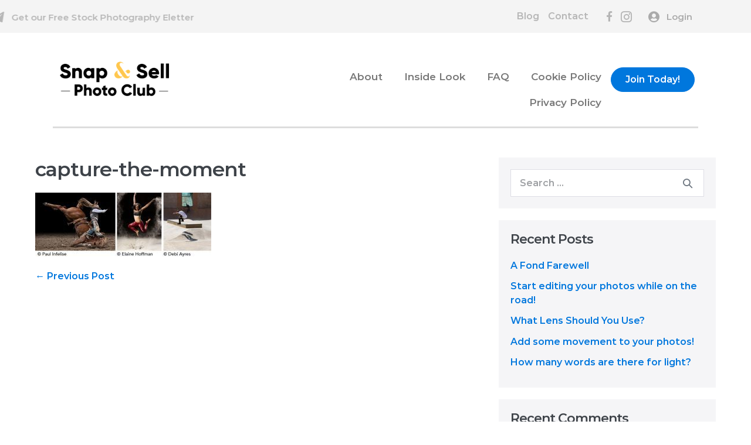

--- FILE ---
content_type: text/html; charset=UTF-8
request_url: https://gepphotoclub.com/articles/2018/how-to-get-the-shot-and-increase-your-stock-photography-portfolios/capture-the-moment/
body_size: 11521
content:
<!doctype html>

<html lang="en-US">

<head>

	<meta charset="UTF-8">
	<meta http-equiv="X-UA-Compatible" content="IE=edge" />
	<meta name="viewport" content="width=device-width, initial-scale=1.0, maximum-scale=1, user-scalable=0"/>
	<link rel="profile" href="http://gmpg.org/xfn/11">
	<link rel="pingback" href="https://gepphotoclub.com/xmlrpc.php">
    <meta name='robots' content='index, follow, max-image-preview:large, max-snippet:-1, max-video-preview:-1' />

	<!-- This site is optimized with the Yoast SEO plugin v20.9 - https://yoast.com/wordpress/plugins/seo/ -->
	<title>capture-the-moment - Snap &amp; Sell Photo Club</title>
	<link rel="canonical" href="https://gepphotoclub.com/articles/2018/how-to-get-the-shot-and-increase-your-stock-photography-portfolios/capture-the-moment/" />
	<meta property="og:locale" content="en_US" />
	<meta property="og:type" content="article" />
	<meta property="og:title" content="capture-the-moment - Snap &amp; Sell Photo Club" />
	<meta property="og:url" content="https://gepphotoclub.com/articles/2018/how-to-get-the-shot-and-increase-your-stock-photography-portfolios/capture-the-moment/" />
	<meta property="og:site_name" content="Snap &amp; Sell Photo Club" />
	<meta property="og:image" content="https://gepphotoclub.com/articles/2018/how-to-get-the-shot-and-increase-your-stock-photography-portfolios/capture-the-moment" />
	<meta property="og:image:width" content="549" />
	<meta property="og:image:height" content="200" />
	<meta property="og:image:type" content="image/jpeg" />
	<meta name="twitter:card" content="summary_large_image" />
	<script type="application/ld+json" class="yoast-schema-graph">{"@context":"https://schema.org","@graph":[{"@type":"WebPage","@id":"https://gepphotoclub.com/articles/2018/how-to-get-the-shot-and-increase-your-stock-photography-portfolios/capture-the-moment/","url":"https://gepphotoclub.com/articles/2018/how-to-get-the-shot-and-increase-your-stock-photography-portfolios/capture-the-moment/","name":"capture-the-moment - Snap &amp; Sell Photo Club","isPartOf":{"@id":"https://gepphotoclub.com/#website"},"primaryImageOfPage":{"@id":"https://gepphotoclub.com/articles/2018/how-to-get-the-shot-and-increase-your-stock-photography-portfolios/capture-the-moment/#primaryimage"},"image":{"@id":"https://gepphotoclub.com/articles/2018/how-to-get-the-shot-and-increase-your-stock-photography-portfolios/capture-the-moment/#primaryimage"},"thumbnailUrl":"https://gepphotoclub.com/wp-content/uploads/2018/07/capture-the-moment.jpg","datePublished":"2018-07-06T13:19:01+00:00","dateModified":"2018-07-06T13:19:01+00:00","breadcrumb":{"@id":"https://gepphotoclub.com/articles/2018/how-to-get-the-shot-and-increase-your-stock-photography-portfolios/capture-the-moment/#breadcrumb"},"inLanguage":"en-US","potentialAction":[{"@type":"ReadAction","target":["https://gepphotoclub.com/articles/2018/how-to-get-the-shot-and-increase-your-stock-photography-portfolios/capture-the-moment/"]}]},{"@type":"ImageObject","inLanguage":"en-US","@id":"https://gepphotoclub.com/articles/2018/how-to-get-the-shot-and-increase-your-stock-photography-portfolios/capture-the-moment/#primaryimage","url":"https://gepphotoclub.com/wp-content/uploads/2018/07/capture-the-moment.jpg","contentUrl":"https://gepphotoclub.com/wp-content/uploads/2018/07/capture-the-moment.jpg","width":549,"height":200},{"@type":"BreadcrumbList","@id":"https://gepphotoclub.com/articles/2018/how-to-get-the-shot-and-increase-your-stock-photography-portfolios/capture-the-moment/#breadcrumb","itemListElement":[{"@type":"ListItem","position":1,"name":"Home","item":"https://gepphotoclub.com/"},{"@type":"ListItem","position":2,"name":"How To Get The Shot- And Increase Your Stock Photography Portfolios","item":"https://gepphotoclub.com/articles/2018/how-to-get-the-shot-and-increase-your-stock-photography-portfolios/"},{"@type":"ListItem","position":3,"name":"capture-the-moment"}]},{"@type":"WebSite","@id":"https://gepphotoclub.com/#website","url":"https://gepphotoclub.com/","name":"Snap &amp; Sell Photo Club","description":"","potentialAction":[{"@type":"SearchAction","target":{"@type":"EntryPoint","urlTemplate":"https://gepphotoclub.com/?s={search_term_string}"},"query-input":"required name=search_term_string"}],"inLanguage":"en-US"}]}</script>
	<!-- / Yoast SEO plugin. -->


<link rel='dns-prefetch' href='//fonts.googleapis.com' />
<link rel='dns-prefetch' href='//maxcdn.bootstrapcdn.com' />
<link rel='dns-prefetch' href='//use.fontawesome.com' />
<link href='https://fonts.gstatic.com' crossorigin rel='preconnect' />
<link rel="alternate" type="application/rss+xml" title="Snap &amp; Sell Photo Club &raquo; Feed" href="https://gepphotoclub.com/feed/" />
<link rel="alternate" type="application/rss+xml" title="Snap &amp; Sell Photo Club &raquo; Comments Feed" href="https://gepphotoclub.com/comments/feed/" />
<link rel="preload" href="https://gepphotoclub.com/wp-content/plugins/bb-plugin/fonts/fontawesome/5.15.4/webfonts/fa-solid-900.woff2" as="font" type="font/woff2" crossorigin="anonymous">
<script>
window._wpemojiSettings = {"baseUrl":"https:\/\/s.w.org\/images\/core\/emoji\/14.0.0\/72x72\/","ext":".png","svgUrl":"https:\/\/s.w.org\/images\/core\/emoji\/14.0.0\/svg\/","svgExt":".svg","source":{"concatemoji":"https:\/\/gepphotoclub.com\/wp-includes\/js\/wp-emoji-release.min.js?ver=6.1.9"}};
/*! This file is auto-generated */
!function(e,a,t){var n,r,o,i=a.createElement("canvas"),p=i.getContext&&i.getContext("2d");function s(e,t){var a=String.fromCharCode,e=(p.clearRect(0,0,i.width,i.height),p.fillText(a.apply(this,e),0,0),i.toDataURL());return p.clearRect(0,0,i.width,i.height),p.fillText(a.apply(this,t),0,0),e===i.toDataURL()}function c(e){var t=a.createElement("script");t.src=e,t.defer=t.type="text/javascript",a.getElementsByTagName("head")[0].appendChild(t)}for(o=Array("flag","emoji"),t.supports={everything:!0,everythingExceptFlag:!0},r=0;r<o.length;r++)t.supports[o[r]]=function(e){if(p&&p.fillText)switch(p.textBaseline="top",p.font="600 32px Arial",e){case"flag":return s([127987,65039,8205,9895,65039],[127987,65039,8203,9895,65039])?!1:!s([55356,56826,55356,56819],[55356,56826,8203,55356,56819])&&!s([55356,57332,56128,56423,56128,56418,56128,56421,56128,56430,56128,56423,56128,56447],[55356,57332,8203,56128,56423,8203,56128,56418,8203,56128,56421,8203,56128,56430,8203,56128,56423,8203,56128,56447]);case"emoji":return!s([129777,127995,8205,129778,127999],[129777,127995,8203,129778,127999])}return!1}(o[r]),t.supports.everything=t.supports.everything&&t.supports[o[r]],"flag"!==o[r]&&(t.supports.everythingExceptFlag=t.supports.everythingExceptFlag&&t.supports[o[r]]);t.supports.everythingExceptFlag=t.supports.everythingExceptFlag&&!t.supports.flag,t.DOMReady=!1,t.readyCallback=function(){t.DOMReady=!0},t.supports.everything||(n=function(){t.readyCallback()},a.addEventListener?(a.addEventListener("DOMContentLoaded",n,!1),e.addEventListener("load",n,!1)):(e.attachEvent("onload",n),a.attachEvent("onreadystatechange",function(){"complete"===a.readyState&&t.readyCallback()})),(e=t.source||{}).concatemoji?c(e.concatemoji):e.wpemoji&&e.twemoji&&(c(e.twemoji),c(e.wpemoji)))}(window,document,window._wpemojiSettings);
</script>
<style>
img.wp-smiley,
img.emoji {
	display: inline !important;
	border: none !important;
	box-shadow: none !important;
	height: 1em !important;
	width: 1em !important;
	margin: 0 0.07em !important;
	vertical-align: -0.1em !important;
	background: none !important;
	padding: 0 !important;
}
</style>
	<link rel='stylesheet' id='google-fonts-css' href='https://fonts.googleapis.com/css2?family=Montserrat:ital,wght@0,300;0,400;0,600;1,400&#038;family=Neuton:ital,wght@0,300;0,400;0,700;1,400&#038;display=swap' type='text/css' media='all' />
<link rel='stylesheet' id='wp-block-library-css' href='https://gepphotoclub.com/wp-includes/css/dist/block-library/style.min.css?ver=6.1.9' type='text/css' media='all' />
<style id='global-styles-inline-css' type='text/css'>
body{--wp--preset--color--black: #000000;--wp--preset--color--cyan-bluish-gray: #abb8c3;--wp--preset--color--white: #ffffff;--wp--preset--color--pale-pink: #f78da7;--wp--preset--color--vivid-red: #cf2e2e;--wp--preset--color--luminous-vivid-orange: #ff6900;--wp--preset--color--luminous-vivid-amber: #fcb900;--wp--preset--color--light-green-cyan: #7bdcb5;--wp--preset--color--vivid-green-cyan: #00d084;--wp--preset--color--pale-cyan-blue: #8ed1fc;--wp--preset--color--vivid-cyan-blue: #0693e3;--wp--preset--color--vivid-purple: #9b51e0;--wp--preset--gradient--vivid-cyan-blue-to-vivid-purple: linear-gradient(135deg,rgba(6,147,227,1) 0%,rgb(155,81,224) 100%);--wp--preset--gradient--light-green-cyan-to-vivid-green-cyan: linear-gradient(135deg,rgb(122,220,180) 0%,rgb(0,208,130) 100%);--wp--preset--gradient--luminous-vivid-amber-to-luminous-vivid-orange: linear-gradient(135deg,rgba(252,185,0,1) 0%,rgba(255,105,0,1) 100%);--wp--preset--gradient--luminous-vivid-orange-to-vivid-red: linear-gradient(135deg,rgba(255,105,0,1) 0%,rgb(207,46,46) 100%);--wp--preset--gradient--very-light-gray-to-cyan-bluish-gray: linear-gradient(135deg,rgb(238,238,238) 0%,rgb(169,184,195) 100%);--wp--preset--gradient--cool-to-warm-spectrum: linear-gradient(135deg,rgb(74,234,220) 0%,rgb(151,120,209) 20%,rgb(207,42,186) 40%,rgb(238,44,130) 60%,rgb(251,105,98) 80%,rgb(254,248,76) 100%);--wp--preset--gradient--blush-light-purple: linear-gradient(135deg,rgb(255,206,236) 0%,rgb(152,150,240) 100%);--wp--preset--gradient--blush-bordeaux: linear-gradient(135deg,rgb(254,205,165) 0%,rgb(254,45,45) 50%,rgb(107,0,62) 100%);--wp--preset--gradient--luminous-dusk: linear-gradient(135deg,rgb(255,203,112) 0%,rgb(199,81,192) 50%,rgb(65,88,208) 100%);--wp--preset--gradient--pale-ocean: linear-gradient(135deg,rgb(255,245,203) 0%,rgb(182,227,212) 50%,rgb(51,167,181) 100%);--wp--preset--gradient--electric-grass: linear-gradient(135deg,rgb(202,248,128) 0%,rgb(113,206,126) 100%);--wp--preset--gradient--midnight: linear-gradient(135deg,rgb(2,3,129) 0%,rgb(40,116,252) 100%);--wp--preset--duotone--dark-grayscale: url('#wp-duotone-dark-grayscale');--wp--preset--duotone--grayscale: url('#wp-duotone-grayscale');--wp--preset--duotone--purple-yellow: url('#wp-duotone-purple-yellow');--wp--preset--duotone--blue-red: url('#wp-duotone-blue-red');--wp--preset--duotone--midnight: url('#wp-duotone-midnight');--wp--preset--duotone--magenta-yellow: url('#wp-duotone-magenta-yellow');--wp--preset--duotone--purple-green: url('#wp-duotone-purple-green');--wp--preset--duotone--blue-orange: url('#wp-duotone-blue-orange');--wp--preset--font-size--small: 14px;--wp--preset--font-size--medium: 20px;--wp--preset--font-size--large: 20px;--wp--preset--font-size--x-large: 42px;--wp--preset--font-size--tiny: 12px;--wp--preset--font-size--regular: 16px;--wp--preset--font-size--larger: 32px;--wp--preset--font-size--extra: 44px;--wp--preset--spacing--20: 0.44rem;--wp--preset--spacing--30: 0.67rem;--wp--preset--spacing--40: 1rem;--wp--preset--spacing--50: 1.5rem;--wp--preset--spacing--60: 2.25rem;--wp--preset--spacing--70: 3.38rem;--wp--preset--spacing--80: 5.06rem;}body { margin: 0;--wp--style--global--content-size: 1000px;--wp--style--global--wide-size: 1400px; }.wp-site-blocks > .alignleft { float: left; margin-right: 2em; }.wp-site-blocks > .alignright { float: right; margin-left: 2em; }.wp-site-blocks > .aligncenter { justify-content: center; margin-left: auto; margin-right: auto; }.wp-site-blocks > * { margin-block-start: 0; margin-block-end: 0; }.wp-site-blocks > * + * { margin-block-start: 24px; }body { --wp--style--block-gap: 24px; }body .is-layout-flow > *{margin-block-start: 0;margin-block-end: 0;}body .is-layout-flow > * + *{margin-block-start: 24px;margin-block-end: 0;}body .is-layout-constrained > *{margin-block-start: 0;margin-block-end: 0;}body .is-layout-constrained > * + *{margin-block-start: 24px;margin-block-end: 0;}body .is-layout-flex{gap: 24px;}body .is-layout-flow > .alignleft{float: left;margin-inline-start: 0;margin-inline-end: 2em;}body .is-layout-flow > .alignright{float: right;margin-inline-start: 2em;margin-inline-end: 0;}body .is-layout-flow > .aligncenter{margin-left: auto !important;margin-right: auto !important;}body .is-layout-constrained > .alignleft{float: left;margin-inline-start: 0;margin-inline-end: 2em;}body .is-layout-constrained > .alignright{float: right;margin-inline-start: 2em;margin-inline-end: 0;}body .is-layout-constrained > .aligncenter{margin-left: auto !important;margin-right: auto !important;}body .is-layout-constrained > :where(:not(.alignleft):not(.alignright):not(.alignfull)){max-width: var(--wp--style--global--content-size);margin-left: auto !important;margin-right: auto !important;}body .is-layout-constrained > .alignwide{max-width: var(--wp--style--global--wide-size);}body .is-layout-flex{display: flex;}body .is-layout-flex{flex-wrap: wrap;align-items: center;}body .is-layout-flex > *{margin: 0;}body{padding-top: 0px;padding-right: 0px;padding-bottom: 0px;padding-left: 0px;}a:where(:not(.wp-element-button)){text-decoration: underline;}.wp-element-button, .wp-block-button__link{background-color: #32373c;border-width: 0;color: #fff;font-family: inherit;font-size: inherit;line-height: inherit;padding: calc(0.667em + 2px) calc(1.333em + 2px);text-decoration: none;}.has-black-color{color: var(--wp--preset--color--black) !important;}.has-cyan-bluish-gray-color{color: var(--wp--preset--color--cyan-bluish-gray) !important;}.has-white-color{color: var(--wp--preset--color--white) !important;}.has-pale-pink-color{color: var(--wp--preset--color--pale-pink) !important;}.has-vivid-red-color{color: var(--wp--preset--color--vivid-red) !important;}.has-luminous-vivid-orange-color{color: var(--wp--preset--color--luminous-vivid-orange) !important;}.has-luminous-vivid-amber-color{color: var(--wp--preset--color--luminous-vivid-amber) !important;}.has-light-green-cyan-color{color: var(--wp--preset--color--light-green-cyan) !important;}.has-vivid-green-cyan-color{color: var(--wp--preset--color--vivid-green-cyan) !important;}.has-pale-cyan-blue-color{color: var(--wp--preset--color--pale-cyan-blue) !important;}.has-vivid-cyan-blue-color{color: var(--wp--preset--color--vivid-cyan-blue) !important;}.has-vivid-purple-color{color: var(--wp--preset--color--vivid-purple) !important;}.has-black-background-color{background-color: var(--wp--preset--color--black) !important;}.has-cyan-bluish-gray-background-color{background-color: var(--wp--preset--color--cyan-bluish-gray) !important;}.has-white-background-color{background-color: var(--wp--preset--color--white) !important;}.has-pale-pink-background-color{background-color: var(--wp--preset--color--pale-pink) !important;}.has-vivid-red-background-color{background-color: var(--wp--preset--color--vivid-red) !important;}.has-luminous-vivid-orange-background-color{background-color: var(--wp--preset--color--luminous-vivid-orange) !important;}.has-luminous-vivid-amber-background-color{background-color: var(--wp--preset--color--luminous-vivid-amber) !important;}.has-light-green-cyan-background-color{background-color: var(--wp--preset--color--light-green-cyan) !important;}.has-vivid-green-cyan-background-color{background-color: var(--wp--preset--color--vivid-green-cyan) !important;}.has-pale-cyan-blue-background-color{background-color: var(--wp--preset--color--pale-cyan-blue) !important;}.has-vivid-cyan-blue-background-color{background-color: var(--wp--preset--color--vivid-cyan-blue) !important;}.has-vivid-purple-background-color{background-color: var(--wp--preset--color--vivid-purple) !important;}.has-black-border-color{border-color: var(--wp--preset--color--black) !important;}.has-cyan-bluish-gray-border-color{border-color: var(--wp--preset--color--cyan-bluish-gray) !important;}.has-white-border-color{border-color: var(--wp--preset--color--white) !important;}.has-pale-pink-border-color{border-color: var(--wp--preset--color--pale-pink) !important;}.has-vivid-red-border-color{border-color: var(--wp--preset--color--vivid-red) !important;}.has-luminous-vivid-orange-border-color{border-color: var(--wp--preset--color--luminous-vivid-orange) !important;}.has-luminous-vivid-amber-border-color{border-color: var(--wp--preset--color--luminous-vivid-amber) !important;}.has-light-green-cyan-border-color{border-color: var(--wp--preset--color--light-green-cyan) !important;}.has-vivid-green-cyan-border-color{border-color: var(--wp--preset--color--vivid-green-cyan) !important;}.has-pale-cyan-blue-border-color{border-color: var(--wp--preset--color--pale-cyan-blue) !important;}.has-vivid-cyan-blue-border-color{border-color: var(--wp--preset--color--vivid-cyan-blue) !important;}.has-vivid-purple-border-color{border-color: var(--wp--preset--color--vivid-purple) !important;}.has-vivid-cyan-blue-to-vivid-purple-gradient-background{background: var(--wp--preset--gradient--vivid-cyan-blue-to-vivid-purple) !important;}.has-light-green-cyan-to-vivid-green-cyan-gradient-background{background: var(--wp--preset--gradient--light-green-cyan-to-vivid-green-cyan) !important;}.has-luminous-vivid-amber-to-luminous-vivid-orange-gradient-background{background: var(--wp--preset--gradient--luminous-vivid-amber-to-luminous-vivid-orange) !important;}.has-luminous-vivid-orange-to-vivid-red-gradient-background{background: var(--wp--preset--gradient--luminous-vivid-orange-to-vivid-red) !important;}.has-very-light-gray-to-cyan-bluish-gray-gradient-background{background: var(--wp--preset--gradient--very-light-gray-to-cyan-bluish-gray) !important;}.has-cool-to-warm-spectrum-gradient-background{background: var(--wp--preset--gradient--cool-to-warm-spectrum) !important;}.has-blush-light-purple-gradient-background{background: var(--wp--preset--gradient--blush-light-purple) !important;}.has-blush-bordeaux-gradient-background{background: var(--wp--preset--gradient--blush-bordeaux) !important;}.has-luminous-dusk-gradient-background{background: var(--wp--preset--gradient--luminous-dusk) !important;}.has-pale-ocean-gradient-background{background: var(--wp--preset--gradient--pale-ocean) !important;}.has-electric-grass-gradient-background{background: var(--wp--preset--gradient--electric-grass) !important;}.has-midnight-gradient-background{background: var(--wp--preset--gradient--midnight) !important;}.has-small-font-size{font-size: var(--wp--preset--font-size--small) !important;}.has-medium-font-size{font-size: var(--wp--preset--font-size--medium) !important;}.has-large-font-size{font-size: var(--wp--preset--font-size--large) !important;}.has-x-large-font-size{font-size: var(--wp--preset--font-size--x-large) !important;}.has-tiny-font-size{font-size: var(--wp--preset--font-size--tiny) !important;}.has-regular-font-size{font-size: var(--wp--preset--font-size--regular) !important;}.has-larger-font-size{font-size: var(--wp--preset--font-size--larger) !important;}.has-extra-font-size{font-size: var(--wp--preset--font-size--extra) !important;}
.wp-block-navigation a:where(:not(.wp-element-button)){color: inherit;}
.wp-block-pullquote{font-size: 1.5em;line-height: 1.6;}
</style>
<link rel='stylesheet' id='contact-form-7-css' href='https://gepphotoclub.com/wp-content/plugins/contact-form-7/includes/css/styles.css?ver=5.7.7' type='text/css' media='all' />
<link rel='stylesheet' id='font-awesome-four-css' href='https://maxcdn.bootstrapcdn.com/font-awesome/4.7.0/css/font-awesome.min.css?ver=4.7.0' type='text/css' media='all' />
<link rel='stylesheet' id='mw_auth_frontend-css' href='https://gepphotoclub.com/wp-content/plugins/middleware-authentication-master@ecd1f4b13a9/css/frontend.css?ver=6.1.9' type='text/css' media='all' />
<link rel='stylesheet' id='orgseries-default-css-css' href='https://gepphotoclub.com/wp-content/plugins/organize-series/orgSeries.css?ver=6.1.9' type='text/css' media='all' />
<link rel='stylesheet' id='font-awesome-5-css' href='https://gepphotoclub.com/wp-content/plugins/bb-plugin/fonts/fontawesome/5.15.4/css/all.min.css?ver=2.5.2.3' type='text/css' media='all' />
<link rel='stylesheet' id='ultimate-icons-css' href='https://gepphotoclub.com/wp-content/uploads/bb-plugin/icons/ultimate-icons/style.css?ver=2.5.2.3' type='text/css' media='all' />
<link rel='stylesheet' id='font-awesome-css' href='https://gepphotoclub.com/wp-content/plugins/bb-plugin/fonts/fontawesome/5.15.4/css/v4-shims.min.css?ver=2.5.2.3' type='text/css' media='all' />
<link rel='stylesheet' id='dashicons-css' href='https://gepphotoclub.com/wp-includes/css/dashicons.min.css?ver=6.1.9' type='text/css' media='all' />
<link rel='stylesheet' id='fl-builder-layout-bundle-1fdb0827dd125a18f1efc145d6173f9d-css' href='https://gepphotoclub.com/wp-content/uploads/bb-plugin/cache/1fdb0827dd125a18f1efc145d6173f9d-layout-bundle.css?ver=2.5.2.3-1.3.3.1' type='text/css' media='all' />
<link rel='stylesheet' id='photo-contest-widgets-css' href='https://gepphotoclub.com/wp-content/plugins/photo-contest/css/widgets.css?ver=3.3' type='text/css' media='all' />
<link rel='stylesheet' id='font-awesome-free-css' href='//use.fontawesome.com/releases/v5.0.12/css/all.css?ver=6.1.9' type='text/css' media='all' />
<link rel='stylesheet' id='wpbf-icon-font-css' href='https://gepphotoclub.com/wp-content/themes/page-builder-framework/css/min/iconfont-min.css?ver=2.10.2' type='text/css' media='all' />
<link rel='stylesheet' id='wpbf-style-css' href='https://gepphotoclub.com/wp-content/themes/page-builder-framework/style.css?ver=2.10.2' type='text/css' media='all' />
<link rel='stylesheet' id='wpbf-responsive-css' href='https://gepphotoclub.com/wp-content/themes/page-builder-framework/css/min/responsive-min.css?ver=2.10.2' type='text/css' media='all' />
<link rel='stylesheet' id='wpbf-premium-css' href='https://gepphotoclub.com/wp-content/plugins/wpbf-premium/css/wpbf-premium.css?ver=2.9.1' type='text/css' media='all' />
<style id='wpbf-premium-inline-css' type='text/css'>
input,optgroup,textarea,button,body,.wp-block-latest-comments__comment{line-height:1.8;}h1,h2,h3,h4,h5,h6{letter-spacing:-1px;}h1{font-size:34px;}h3{font-size:25px;}h4{text-transform:none;}h4{font-size:22px;}h5{font-size:15px;}h6{line-height:1.1;text-transform:none;}h6{font-size:14px;}body,button,input,optgroup,select,textarea,h1,h2,h3,h4,h5,h6{font-family:Montserrat;font-weight:400;font-style:normal;}h1,h2,h3,h4,h5,h6{font-family:Montserrat;font-weight:600;font-style:normal;}h4{font-family:Montserrat;font-weight:500;font-style:normal;}h6{font-family:Montserrat;font-weight:600;font-style:normal;}a{color:#0077dd;}.bypostauthor{border-color:#0077dd;}.wpbf-button-primary{background:#0077dd;}a:hover{color:#934add;}.wpbf-button-primary:hover{background:#934add;}.wpbf-menu > .current-menu-item > a{color:#934add!important;}.wpbf-button,input[type="submit"]{background:#0077dd;color:#ffffff;}.wpbf-button:hover,input[type="submit"]:hover{background:#3b0bda;color:#ffffff;}.wpbf-button-primary{background:#dd3333;color:#ffffff;}.wpbf-button-primary:hover{background:#dd9933;color:#ffffff;}.wp-block-button__link:not(.has-text-color){color:#ffffff;}.wp-block-button__link:not(.has-text-color):hover{color:#ffffff;}.wp-block-button__link:not(.has-background){background:#dd3333;}.is-style-outline .wp-block-button__link:not(.has-text-color){border-color:#dd3333;color:#dd3333;}.wp-block-button:not(.is-style-outline) .wp-block-button__link:not(.has-background):not(.has-text-color):hover{background:#dd9933;color:#ffffff;}.is-style-outline .wp-block-button__link:not(.has-text-color):not(.has-background):hover{border-color:#dd9933;color:#dd9933;}.wpbf-archive-content .wpbf-post{text-align:left;}
</style>
<link rel='stylesheet' id='wpbf-style-child-css' href='https://gepphotoclub.com/wp-content/themes/bsc/style.css?ver=1.2' type='text/css' media='all' />
<link rel='stylesheet' id='pp-animate-css' href='https://gepphotoclub.com/wp-content/plugins/bbpowerpack/assets/css/animate.min.css?ver=3.5.1' type='text/css' media='all' />
<link rel='stylesheet' id='fl-builder-google-fonts-26a1742211e085980ccc378fda69fa19-css' href='//fonts.googleapis.com/css?family=Montserrat%3A500&#038;ver=6.1.9' type='text/css' media='all' />
<script id='localized_frontend_data-js-extra'>
var localized_frontend_data = {"mw_ajax_url":"https:\/\/gepphotoclub.com\/wp-admin\/admin-ajax.php","txt_log_name_validation":"Please enter your username or email address","txt_log_pwd_validation":"Please enter your password","txt_reset_email_required":"Please enter your email address","txt_reset_email_valid":"Please enter a valid email address","txt_forgot_name_required":"Please enter your email address","txt_forgot_name_valid":"Please enter a valid email address","txt_pwd_change_name_validation":"Please enter your username","txt_pwd_change_newpass_validation":"Please enter your new password","txt_pwd_change_newpass_confirm":"Please confirm your new password","txt_pwd_change_newpass_confirm_equal":"The passwords do not match"};
</script>
<script src='https://gepphotoclub.com/wp-content/plugins/middleware-authentication-master@ecd1f4b13a9/js/frontend-localized.js?ver=6.1.9' id='localized_frontend_data-js'></script>
<script src='https://gepphotoclub.com/wp-includes/js/jquery/jquery.min.js?ver=3.6.1' id='jquery-core-js'></script>
<script src='https://gepphotoclub.com/wp-includes/js/jquery/jquery-migrate.min.js?ver=3.3.2' id='jquery-migrate-js'></script>
<script src='https://gepphotoclub.com/wp-content/plugins/middleware-authentication-master@ecd1f4b13a9/js/jquery.validate.min.js?ver=6.1.9' id='mw_auth_validate-js'></script>
<script src='https://gepphotoclub.com/wp-content/plugins/middleware-authentication-master@ecd1f4b13a9/js/frontend.js?ver=6.1.9' id='mw_auth_frontend-js'></script>
<script src='https://gepphotoclub.com/wp-includes/js/imagesloaded.min.js?ver=6.1.9' id='imagesloaded-js'></script>
<link rel="https://api.w.org/" href="https://gepphotoclub.com/wp-json/" /><link rel="alternate" type="application/json" href="https://gepphotoclub.com/wp-json/wp/v2/media/29880" /><link rel="EditURI" type="application/rsd+xml" title="RSD" href="https://gepphotoclub.com/xmlrpc.php?rsd" />
<link rel="wlwmanifest" type="application/wlwmanifest+xml" href="https://gepphotoclub.com/wp-includes/wlwmanifest.xml" />
<link rel='shortlink' href='https://gepphotoclub.com/?p=29880' />
<link rel="alternate" type="application/json+oembed" href="https://gepphotoclub.com/wp-json/oembed/1.0/embed?url=https%3A%2F%2Fgepphotoclub.com%2Farticles%2F2018%2Fhow-to-get-the-shot-and-increase-your-stock-photography-portfolios%2Fcapture-the-moment%2F" />
<link rel="alternate" type="text/xml+oembed" href="https://gepphotoclub.com/wp-json/oembed/1.0/embed?url=https%3A%2F%2Fgepphotoclub.com%2Farticles%2F2018%2Fhow-to-get-the-shot-and-increase-your-stock-photography-portfolios%2Fcapture-the-moment%2F&#038;format=xml" />
		<script>
			var bb_powerpack = {
				ajaxurl: 'https://gepphotoclub.com/wp-admin/admin-ajax.php'
			};
		</script>
			<!-- OneTrust Cookies Consent Notice start for gepphotoclub.com -->
<script src="https://cdn.cookielaw.org/scripttemplates/otSDKStub.js"  type="text/javascript" charset="UTF-8" data-domain-script="45488bc3-122c-404b-87b3-ed52b1dc28fa" ></script>
<script type="text/javascript">
function OptanonWrapper() { }
</script>
<!-- OneTrust Cookies Consent Notice end for gepphotoclub.com -->      <script type="text/javascript">
        var ajaxurl = 'https://gepphotoclub.com/wp-admin/admin-ajax.php';
      </script>
    <meta name="theme-color" content="#0077dd"><style>.recentcomments a{display:inline !important;padding:0 !important;margin:0 !important;}</style><link rel="icon" href="https://gepphotoclub.com/wp-content/uploads/2021/01/cropped-snap-sell-fav-32x32.png" sizes="32x32" />
<link rel="icon" href="https://gepphotoclub.com/wp-content/uploads/2021/01/cropped-snap-sell-fav-192x192.png" sizes="192x192" />
<link rel="apple-touch-icon" href="https://gepphotoclub.com/wp-content/uploads/2021/01/cropped-snap-sell-fav-180x180.png" />
<meta name="msapplication-TileImage" content="https://gepphotoclub.com/wp-content/uploads/2021/01/cropped-snap-sell-fav-270x270.png" />
		<style id="wp-custom-css">
			/*
You can add your own CSS here.

Click the help icon above to learn more.
*/


#registerform {display:none}

.category-photo-challenge h1 {text-align:center}


/* Widget Title Font Size
*/
.fl-sidebar .fl-widget .fl-widget-title {
    font-size:30px
}

/* Search And Filter Font Size
*/
.fl-sidebar .searchandfilter h4 {
    font-size:20px
}

/* Recent Post Text Font Size
*/
.fl-sidebar .rpwe-block h3 {
    font-size: 20px !important;
}

/* Recent Post Date Font Size
*/
.fl-sidebar .rpwe-time {
	  font-size:15px
}
/*.pcmenu.full-width.silver.thin {
	border-radius:3px;
	background-image: linear-gradient(#eee, #ddd);
	color:#fff;
border:1px solid #ccc
}*/
		</style>
		<style id="wpbf-typography-styles">/* cyrillic-ext */
@font-face {
  font-family: 'Montserrat';
  font-style: normal;
  font-weight: 400;
  font-display: swap;
  src: url(https://gepphotoclub.com/wp-content/fonts/montserrat/font) format('woff');
  unicode-range: U+0460-052F, U+1C80-1C8A, U+20B4, U+2DE0-2DFF, U+A640-A69F, U+FE2E-FE2F;
}
/* cyrillic */
@font-face {
  font-family: 'Montserrat';
  font-style: normal;
  font-weight: 400;
  font-display: swap;
  src: url(https://gepphotoclub.com/wp-content/fonts/montserrat/font) format('woff');
  unicode-range: U+0301, U+0400-045F, U+0490-0491, U+04B0-04B1, U+2116;
}
/* vietnamese */
@font-face {
  font-family: 'Montserrat';
  font-style: normal;
  font-weight: 400;
  font-display: swap;
  src: url(https://gepphotoclub.com/wp-content/fonts/montserrat/font) format('woff');
  unicode-range: U+0102-0103, U+0110-0111, U+0128-0129, U+0168-0169, U+01A0-01A1, U+01AF-01B0, U+0300-0301, U+0303-0304, U+0308-0309, U+0323, U+0329, U+1EA0-1EF9, U+20AB;
}
/* latin-ext */
@font-face {
  font-family: 'Montserrat';
  font-style: normal;
  font-weight: 400;
  font-display: swap;
  src: url(https://gepphotoclub.com/wp-content/fonts/montserrat/font) format('woff');
  unicode-range: U+0100-02BA, U+02BD-02C5, U+02C7-02CC, U+02CE-02D7, U+02DD-02FF, U+0304, U+0308, U+0329, U+1D00-1DBF, U+1E00-1E9F, U+1EF2-1EFF, U+2020, U+20A0-20AB, U+20AD-20C0, U+2113, U+2C60-2C7F, U+A720-A7FF;
}
/* latin */
@font-face {
  font-family: 'Montserrat';
  font-style: normal;
  font-weight: 400;
  font-display: swap;
  src: url(https://gepphotoclub.com/wp-content/fonts/montserrat/font) format('woff');
  unicode-range: U+0000-00FF, U+0131, U+0152-0153, U+02BB-02BC, U+02C6, U+02DA, U+02DC, U+0304, U+0308, U+0329, U+2000-206F, U+20AC, U+2122, U+2191, U+2193, U+2212, U+2215, U+FEFF, U+FFFD;
}
/* cyrillic-ext */
@font-face {
  font-family: 'Montserrat';
  font-style: normal;
  font-weight: 500;
  font-display: swap;
  src: url(https://gepphotoclub.com/wp-content/fonts/montserrat/font) format('woff');
  unicode-range: U+0460-052F, U+1C80-1C8A, U+20B4, U+2DE0-2DFF, U+A640-A69F, U+FE2E-FE2F;
}
/* cyrillic */
@font-face {
  font-family: 'Montserrat';
  font-style: normal;
  font-weight: 500;
  font-display: swap;
  src: url(https://gepphotoclub.com/wp-content/fonts/montserrat/font) format('woff');
  unicode-range: U+0301, U+0400-045F, U+0490-0491, U+04B0-04B1, U+2116;
}
/* vietnamese */
@font-face {
  font-family: 'Montserrat';
  font-style: normal;
  font-weight: 500;
  font-display: swap;
  src: url(https://gepphotoclub.com/wp-content/fonts/montserrat/font) format('woff');
  unicode-range: U+0102-0103, U+0110-0111, U+0128-0129, U+0168-0169, U+01A0-01A1, U+01AF-01B0, U+0300-0301, U+0303-0304, U+0308-0309, U+0323, U+0329, U+1EA0-1EF9, U+20AB;
}
/* latin-ext */
@font-face {
  font-family: 'Montserrat';
  font-style: normal;
  font-weight: 500;
  font-display: swap;
  src: url(https://gepphotoclub.com/wp-content/fonts/montserrat/font) format('woff');
  unicode-range: U+0100-02BA, U+02BD-02C5, U+02C7-02CC, U+02CE-02D7, U+02DD-02FF, U+0304, U+0308, U+0329, U+1D00-1DBF, U+1E00-1E9F, U+1EF2-1EFF, U+2020, U+20A0-20AB, U+20AD-20C0, U+2113, U+2C60-2C7F, U+A720-A7FF;
}
/* latin */
@font-face {
  font-family: 'Montserrat';
  font-style: normal;
  font-weight: 500;
  font-display: swap;
  src: url(https://gepphotoclub.com/wp-content/fonts/montserrat/font) format('woff');
  unicode-range: U+0000-00FF, U+0131, U+0152-0153, U+02BB-02BC, U+02C6, U+02DA, U+02DC, U+0304, U+0308, U+0329, U+2000-206F, U+20AC, U+2122, U+2191, U+2193, U+2212, U+2215, U+FEFF, U+FFFD;
}
/* cyrillic-ext */
@font-face {
  font-family: 'Montserrat';
  font-style: normal;
  font-weight: 600;
  font-display: swap;
  src: url(https://gepphotoclub.com/wp-content/fonts/montserrat/font) format('woff');
  unicode-range: U+0460-052F, U+1C80-1C8A, U+20B4, U+2DE0-2DFF, U+A640-A69F, U+FE2E-FE2F;
}
/* cyrillic */
@font-face {
  font-family: 'Montserrat';
  font-style: normal;
  font-weight: 600;
  font-display: swap;
  src: url(https://gepphotoclub.com/wp-content/fonts/montserrat/font) format('woff');
  unicode-range: U+0301, U+0400-045F, U+0490-0491, U+04B0-04B1, U+2116;
}
/* vietnamese */
@font-face {
  font-family: 'Montserrat';
  font-style: normal;
  font-weight: 600;
  font-display: swap;
  src: url(https://gepphotoclub.com/wp-content/fonts/montserrat/font) format('woff');
  unicode-range: U+0102-0103, U+0110-0111, U+0128-0129, U+0168-0169, U+01A0-01A1, U+01AF-01B0, U+0300-0301, U+0303-0304, U+0308-0309, U+0323, U+0329, U+1EA0-1EF9, U+20AB;
}
/* latin-ext */
@font-face {
  font-family: 'Montserrat';
  font-style: normal;
  font-weight: 600;
  font-display: swap;
  src: url(https://gepphotoclub.com/wp-content/fonts/montserrat/font) format('woff');
  unicode-range: U+0100-02BA, U+02BD-02C5, U+02C7-02CC, U+02CE-02D7, U+02DD-02FF, U+0304, U+0308, U+0329, U+1D00-1DBF, U+1E00-1E9F, U+1EF2-1EFF, U+2020, U+20A0-20AB, U+20AD-20C0, U+2113, U+2C60-2C7F, U+A720-A7FF;
}
/* latin */
@font-face {
  font-family: 'Montserrat';
  font-style: normal;
  font-weight: 600;
  font-display: swap;
  src: url(https://gepphotoclub.com/wp-content/fonts/montserrat/font) format('woff');
  unicode-range: U+0000-00FF, U+0131, U+0152-0153, U+02BB-02BC, U+02C6, U+02DA, U+02DC, U+0304, U+0308, U+0329, U+2000-206F, U+20AC, U+2122, U+2191, U+2193, U+2212, U+2215, U+FEFF, U+FFFD;
}/* cyrillic-ext */
@font-face {
  font-family: 'Montserrat';
  font-style: normal;
  font-weight: 400;
  font-display: swap;
  src: url(https://gepphotoclub.com/wp-content/fonts/montserrat/font) format('woff');
  unicode-range: U+0460-052F, U+1C80-1C8A, U+20B4, U+2DE0-2DFF, U+A640-A69F, U+FE2E-FE2F;
}
/* cyrillic */
@font-face {
  font-family: 'Montserrat';
  font-style: normal;
  font-weight: 400;
  font-display: swap;
  src: url(https://gepphotoclub.com/wp-content/fonts/montserrat/font) format('woff');
  unicode-range: U+0301, U+0400-045F, U+0490-0491, U+04B0-04B1, U+2116;
}
/* vietnamese */
@font-face {
  font-family: 'Montserrat';
  font-style: normal;
  font-weight: 400;
  font-display: swap;
  src: url(https://gepphotoclub.com/wp-content/fonts/montserrat/font) format('woff');
  unicode-range: U+0102-0103, U+0110-0111, U+0128-0129, U+0168-0169, U+01A0-01A1, U+01AF-01B0, U+0300-0301, U+0303-0304, U+0308-0309, U+0323, U+0329, U+1EA0-1EF9, U+20AB;
}
/* latin-ext */
@font-face {
  font-family: 'Montserrat';
  font-style: normal;
  font-weight: 400;
  font-display: swap;
  src: url(https://gepphotoclub.com/wp-content/fonts/montserrat/font) format('woff');
  unicode-range: U+0100-02BA, U+02BD-02C5, U+02C7-02CC, U+02CE-02D7, U+02DD-02FF, U+0304, U+0308, U+0329, U+1D00-1DBF, U+1E00-1E9F, U+1EF2-1EFF, U+2020, U+20A0-20AB, U+20AD-20C0, U+2113, U+2C60-2C7F, U+A720-A7FF;
}
/* latin */
@font-face {
  font-family: 'Montserrat';
  font-style: normal;
  font-weight: 400;
  font-display: swap;
  src: url(https://gepphotoclub.com/wp-content/fonts/montserrat/font) format('woff');
  unicode-range: U+0000-00FF, U+0131, U+0152-0153, U+02BB-02BC, U+02C6, U+02DA, U+02DC, U+0304, U+0308, U+0329, U+2000-206F, U+20AC, U+2122, U+2191, U+2193, U+2212, U+2215, U+FEFF, U+FFFD;
}
/* cyrillic-ext */
@font-face {
  font-family: 'Montserrat';
  font-style: normal;
  font-weight: 500;
  font-display: swap;
  src: url(https://gepphotoclub.com/wp-content/fonts/montserrat/font) format('woff');
  unicode-range: U+0460-052F, U+1C80-1C8A, U+20B4, U+2DE0-2DFF, U+A640-A69F, U+FE2E-FE2F;
}
/* cyrillic */
@font-face {
  font-family: 'Montserrat';
  font-style: normal;
  font-weight: 500;
  font-display: swap;
  src: url(https://gepphotoclub.com/wp-content/fonts/montserrat/font) format('woff');
  unicode-range: U+0301, U+0400-045F, U+0490-0491, U+04B0-04B1, U+2116;
}
/* vietnamese */
@font-face {
  font-family: 'Montserrat';
  font-style: normal;
  font-weight: 500;
  font-display: swap;
  src: url(https://gepphotoclub.com/wp-content/fonts/montserrat/font) format('woff');
  unicode-range: U+0102-0103, U+0110-0111, U+0128-0129, U+0168-0169, U+01A0-01A1, U+01AF-01B0, U+0300-0301, U+0303-0304, U+0308-0309, U+0323, U+0329, U+1EA0-1EF9, U+20AB;
}
/* latin-ext */
@font-face {
  font-family: 'Montserrat';
  font-style: normal;
  font-weight: 500;
  font-display: swap;
  src: url(https://gepphotoclub.com/wp-content/fonts/montserrat/font) format('woff');
  unicode-range: U+0100-02BA, U+02BD-02C5, U+02C7-02CC, U+02CE-02D7, U+02DD-02FF, U+0304, U+0308, U+0329, U+1D00-1DBF, U+1E00-1E9F, U+1EF2-1EFF, U+2020, U+20A0-20AB, U+20AD-20C0, U+2113, U+2C60-2C7F, U+A720-A7FF;
}
/* latin */
@font-face {
  font-family: 'Montserrat';
  font-style: normal;
  font-weight: 500;
  font-display: swap;
  src: url(https://gepphotoclub.com/wp-content/fonts/montserrat/font) format('woff');
  unicode-range: U+0000-00FF, U+0131, U+0152-0153, U+02BB-02BC, U+02C6, U+02DA, U+02DC, U+0304, U+0308, U+0329, U+2000-206F, U+20AC, U+2122, U+2191, U+2193, U+2212, U+2215, U+FEFF, U+FFFD;
}
/* cyrillic-ext */
@font-face {
  font-family: 'Montserrat';
  font-style: normal;
  font-weight: 600;
  font-display: swap;
  src: url(https://gepphotoclub.com/wp-content/fonts/montserrat/font) format('woff');
  unicode-range: U+0460-052F, U+1C80-1C8A, U+20B4, U+2DE0-2DFF, U+A640-A69F, U+FE2E-FE2F;
}
/* cyrillic */
@font-face {
  font-family: 'Montserrat';
  font-style: normal;
  font-weight: 600;
  font-display: swap;
  src: url(https://gepphotoclub.com/wp-content/fonts/montserrat/font) format('woff');
  unicode-range: U+0301, U+0400-045F, U+0490-0491, U+04B0-04B1, U+2116;
}
/* vietnamese */
@font-face {
  font-family: 'Montserrat';
  font-style: normal;
  font-weight: 600;
  font-display: swap;
  src: url(https://gepphotoclub.com/wp-content/fonts/montserrat/font) format('woff');
  unicode-range: U+0102-0103, U+0110-0111, U+0128-0129, U+0168-0169, U+01A0-01A1, U+01AF-01B0, U+0300-0301, U+0303-0304, U+0308-0309, U+0323, U+0329, U+1EA0-1EF9, U+20AB;
}
/* latin-ext */
@font-face {
  font-family: 'Montserrat';
  font-style: normal;
  font-weight: 600;
  font-display: swap;
  src: url(https://gepphotoclub.com/wp-content/fonts/montserrat/font) format('woff');
  unicode-range: U+0100-02BA, U+02BD-02C5, U+02C7-02CC, U+02CE-02D7, U+02DD-02FF, U+0304, U+0308, U+0329, U+1D00-1DBF, U+1E00-1E9F, U+1EF2-1EFF, U+2020, U+20A0-20AB, U+20AD-20C0, U+2113, U+2C60-2C7F, U+A720-A7FF;
}
/* latin */
@font-face {
  font-family: 'Montserrat';
  font-style: normal;
  font-weight: 600;
  font-display: swap;
  src: url(https://gepphotoclub.com/wp-content/fonts/montserrat/font) format('woff');
  unicode-range: U+0000-00FF, U+0131, U+0152-0153, U+02BB-02BC, U+02C6, U+02DA, U+02DC, U+0304, U+0308, U+0329, U+2000-206F, U+20AC, U+2122, U+2191, U+2193, U+2212, U+2215, U+FEFF, U+FFFD;
}/* cyrillic-ext */
@font-face {
  font-family: 'Montserrat';
  font-style: normal;
  font-weight: 400;
  font-display: swap;
  src: url(https://gepphotoclub.com/wp-content/fonts/montserrat/font) format('woff');
  unicode-range: U+0460-052F, U+1C80-1C8A, U+20B4, U+2DE0-2DFF, U+A640-A69F, U+FE2E-FE2F;
}
/* cyrillic */
@font-face {
  font-family: 'Montserrat';
  font-style: normal;
  font-weight: 400;
  font-display: swap;
  src: url(https://gepphotoclub.com/wp-content/fonts/montserrat/font) format('woff');
  unicode-range: U+0301, U+0400-045F, U+0490-0491, U+04B0-04B1, U+2116;
}
/* vietnamese */
@font-face {
  font-family: 'Montserrat';
  font-style: normal;
  font-weight: 400;
  font-display: swap;
  src: url(https://gepphotoclub.com/wp-content/fonts/montserrat/font) format('woff');
  unicode-range: U+0102-0103, U+0110-0111, U+0128-0129, U+0168-0169, U+01A0-01A1, U+01AF-01B0, U+0300-0301, U+0303-0304, U+0308-0309, U+0323, U+0329, U+1EA0-1EF9, U+20AB;
}
/* latin-ext */
@font-face {
  font-family: 'Montserrat';
  font-style: normal;
  font-weight: 400;
  font-display: swap;
  src: url(https://gepphotoclub.com/wp-content/fonts/montserrat/font) format('woff');
  unicode-range: U+0100-02BA, U+02BD-02C5, U+02C7-02CC, U+02CE-02D7, U+02DD-02FF, U+0304, U+0308, U+0329, U+1D00-1DBF, U+1E00-1E9F, U+1EF2-1EFF, U+2020, U+20A0-20AB, U+20AD-20C0, U+2113, U+2C60-2C7F, U+A720-A7FF;
}
/* latin */
@font-face {
  font-family: 'Montserrat';
  font-style: normal;
  font-weight: 400;
  font-display: swap;
  src: url(https://gepphotoclub.com/wp-content/fonts/montserrat/font) format('woff');
  unicode-range: U+0000-00FF, U+0131, U+0152-0153, U+02BB-02BC, U+02C6, U+02DA, U+02DC, U+0304, U+0308, U+0329, U+2000-206F, U+20AC, U+2122, U+2191, U+2193, U+2212, U+2215, U+FEFF, U+FFFD;
}
/* cyrillic-ext */
@font-face {
  font-family: 'Montserrat';
  font-style: normal;
  font-weight: 500;
  font-display: swap;
  src: url(https://gepphotoclub.com/wp-content/fonts/montserrat/font) format('woff');
  unicode-range: U+0460-052F, U+1C80-1C8A, U+20B4, U+2DE0-2DFF, U+A640-A69F, U+FE2E-FE2F;
}
/* cyrillic */
@font-face {
  font-family: 'Montserrat';
  font-style: normal;
  font-weight: 500;
  font-display: swap;
  src: url(https://gepphotoclub.com/wp-content/fonts/montserrat/font) format('woff');
  unicode-range: U+0301, U+0400-045F, U+0490-0491, U+04B0-04B1, U+2116;
}
/* vietnamese */
@font-face {
  font-family: 'Montserrat';
  font-style: normal;
  font-weight: 500;
  font-display: swap;
  src: url(https://gepphotoclub.com/wp-content/fonts/montserrat/font) format('woff');
  unicode-range: U+0102-0103, U+0110-0111, U+0128-0129, U+0168-0169, U+01A0-01A1, U+01AF-01B0, U+0300-0301, U+0303-0304, U+0308-0309, U+0323, U+0329, U+1EA0-1EF9, U+20AB;
}
/* latin-ext */
@font-face {
  font-family: 'Montserrat';
  font-style: normal;
  font-weight: 500;
  font-display: swap;
  src: url(https://gepphotoclub.com/wp-content/fonts/montserrat/font) format('woff');
  unicode-range: U+0100-02BA, U+02BD-02C5, U+02C7-02CC, U+02CE-02D7, U+02DD-02FF, U+0304, U+0308, U+0329, U+1D00-1DBF, U+1E00-1E9F, U+1EF2-1EFF, U+2020, U+20A0-20AB, U+20AD-20C0, U+2113, U+2C60-2C7F, U+A720-A7FF;
}
/* latin */
@font-face {
  font-family: 'Montserrat';
  font-style: normal;
  font-weight: 500;
  font-display: swap;
  src: url(https://gepphotoclub.com/wp-content/fonts/montserrat/font) format('woff');
  unicode-range: U+0000-00FF, U+0131, U+0152-0153, U+02BB-02BC, U+02C6, U+02DA, U+02DC, U+0304, U+0308, U+0329, U+2000-206F, U+20AC, U+2122, U+2191, U+2193, U+2212, U+2215, U+FEFF, U+FFFD;
}
/* cyrillic-ext */
@font-face {
  font-family: 'Montserrat';
  font-style: normal;
  font-weight: 600;
  font-display: swap;
  src: url(https://gepphotoclub.com/wp-content/fonts/montserrat/font) format('woff');
  unicode-range: U+0460-052F, U+1C80-1C8A, U+20B4, U+2DE0-2DFF, U+A640-A69F, U+FE2E-FE2F;
}
/* cyrillic */
@font-face {
  font-family: 'Montserrat';
  font-style: normal;
  font-weight: 600;
  font-display: swap;
  src: url(https://gepphotoclub.com/wp-content/fonts/montserrat/font) format('woff');
  unicode-range: U+0301, U+0400-045F, U+0490-0491, U+04B0-04B1, U+2116;
}
/* vietnamese */
@font-face {
  font-family: 'Montserrat';
  font-style: normal;
  font-weight: 600;
  font-display: swap;
  src: url(https://gepphotoclub.com/wp-content/fonts/montserrat/font) format('woff');
  unicode-range: U+0102-0103, U+0110-0111, U+0128-0129, U+0168-0169, U+01A0-01A1, U+01AF-01B0, U+0300-0301, U+0303-0304, U+0308-0309, U+0323, U+0329, U+1EA0-1EF9, U+20AB;
}
/* latin-ext */
@font-face {
  font-family: 'Montserrat';
  font-style: normal;
  font-weight: 600;
  font-display: swap;
  src: url(https://gepphotoclub.com/wp-content/fonts/montserrat/font) format('woff');
  unicode-range: U+0100-02BA, U+02BD-02C5, U+02C7-02CC, U+02CE-02D7, U+02DD-02FF, U+0304, U+0308, U+0329, U+1D00-1DBF, U+1E00-1E9F, U+1EF2-1EFF, U+2020, U+20A0-20AB, U+20AD-20C0, U+2113, U+2C60-2C7F, U+A720-A7FF;
}
/* latin */
@font-face {
  font-family: 'Montserrat';
  font-style: normal;
  font-weight: 600;
  font-display: swap;
  src: url(https://gepphotoclub.com/wp-content/fonts/montserrat/font) format('woff');
  unicode-range: U+0000-00FF, U+0131, U+0152-0153, U+02BB-02BC, U+02C6, U+02DA, U+02DC, U+0304, U+0308, U+0329, U+2000-206F, U+20AC, U+2122, U+2191, U+2193, U+2212, U+2215, U+FEFF, U+FFFD;
}</style>
<!-- Google Tag Manager -->
<script>(function(w,d,s,l,i){w[l]=w[l]||[];w[l].push({'gtm.start':
new Date().getTime(),event:'gtm.js'});var f=d.getElementsByTagName(s)[0],
j=d.createElement(s),dl=l!='dataLayer'?'&l='+l:'';j.async=true;j.src=
'https://www.googletagmanager.com/gtm.js?id='+i+dl;f.parentNode.insertBefore(j,f);
})(window,document,'script','dataLayer','GTM-PM5B434');</script>
<!-- End Google Tag Manager -->

</head>

<body class="attachment attachment-template-default single single-attachment postid-29880 attachmentid-29880 attachment-jpeg fl-theme-builder-header fl-theme-builder-footer fl-theme-builder-part wpbf wpbf-capture-the-moment wpbf-sidebar-right" itemscope itemtype="http://schema.org/WebPage">
    <!-- Google Tag Manager (noscript) -->
<noscript><iframe src="https://www.googletagmanager.com/ns.html?id=GTM-PM5B434"
height="0" width="0" style="display:none;visibility:hidden"></iframe></noscript>
<!-- End Google Tag Manager (noscript) -->
	<a class="screen-reader-text skip-link" href="#content" title="Skip to content">Skip to content</a>

	
	<div id="container" class="wpbf-page">

		<div class="fl-builder-content fl-builder-content-29075 fl-builder-global-templates-locked" data-post-id="29075" data-type="part"><div class="fl-row fl-row-full-width fl-row-bg-color fl-node-5b0ef4b8b3650 ribbon" data-node="5b0ef4b8b3650">
	<div class="fl-row-content-wrap">
		<div class="uabb-row-separator uabb-top-row-separator" >
</div>
						<div class="fl-row-content fl-row-fixed-width fl-node-content">
		
<div class="fl-col-group fl-node-5b0ef4b8b4a49 fl-col-group-equal-height fl-col-group-align-center" data-node="5b0ef4b8b4a49">
			<div class="fl-col fl-node-5b0ef5170e12b" data-node="5b0ef5170e12b">
	<div class="fl-col-content fl-node-content">
	<div class="fl-module fl-module-button fl-node-5b0efebf96be5 fl-animation fl-fade-left" data-node="5b0efebf96be5" data-animation-delay="2.0">
	<div class="fl-module-content fl-node-content">
		<div class="fl-button-wrap fl-button-width-auto fl-button-left fl-button-has-icon">
			<a href="/eletter/" target="_self" class="fl-button" role="button">
					<i class="fl-button-icon fl-button-icon-before fas fa-paper-plane" aria-hidden="true"></i>
						<span class="fl-button-text">Get our Free Stock Photography Eletter</span>
					</a>
</div>
	</div>
</div>
	</div>
</div>
			<div class="fl-col fl-node-5b0ef4b8b4bf3 fl-col-small" data-node="5b0ef4b8b4bf3">
	<div class="fl-col-content fl-node-content">
	<div class="fl-module fl-module-uabb-advanced-menu fl-node-5b0ef9e6cedb5 fl-animation fl-fade-right" data-node="5b0ef9e6cedb5" data-animation-delay="2.0">
	<div class="fl-module-content fl-node-content">
			<div class="uabb-creative-menu
	 uabb-creative-menu-accordion-collapse	uabb-menu-default">
		<div class="uabb-creative-menu-mobile-toggle-container"><div class="uabb-creative-menu-mobile-toggle hamburger" tabindex="0"><div class="uabb-svg-container"><svg version="1.1" class="hamburger-menu" xmlns="https://www.w3.org/2000/svg" xmlns:xlink="https://www.w3.org/1999/xlink" viewBox="0 0 50 50">
<rect class="uabb-hamburger-menu-top" width="50" height="10"/>
<rect class="uabb-hamburger-menu-middle" y="20" width="50" height="10"/>
<rect class="uabb-hamburger-menu-bottom" y="40" width="50" height="10"/>
</svg>
</div></div></div>			<div class="uabb-clear"></div>
					<ul id="menu-ribbon-logged-out" class="menu uabb-creative-menu-horizontal uabb-toggle-none"><li id="menu-item-29098" class="menu-item menu-item-type-custom menu-item-object-custom uabb-creative-menu uabb-cm-style"><a href="/blog/breakfast-stock-club/"><span class="menu-item-text">Blog</span></a></li>
<li id="menu-item-29079" class="menu-item menu-item-type-post_type menu-item-object-page uabb-creative-menu uabb-cm-style"><a href="https://gepphotoclub.com/contact/"><span class="menu-item-text">Contact</span></a></li>
</ul>	</div>

		</div>
</div>
	</div>
</div>
			<div class="fl-col fl-node-5b0f05d30272c fl-col-small" data-node="5b0f05d30272c">
	<div class="fl-col-content fl-node-content">
	<div class="fl-module fl-module-icon-group fl-node-5b16e6b6a8647 fl-animation fl-fade-right" data-node="5b16e6b6a8647" data-animation-delay="2" data-animation-duration="1">
	<div class="fl-module-content fl-node-content">
		<div class="fl-icon-group">
	<span class="fl-icon">
								<a href="https://www.facebook.com/breakfaststockclub" target="_blank" rel="noopener" >
							<i class="ua-icon ua-icon-facebook22" aria-hidden="true"></i>
						</a>
			</span>
		<span class="fl-icon">
								<a href="https://www.instagram.com/greatescapepublishing/" target="_blank" rel="noopener" >
							<i class="ua-icon ua-icon-instagram" aria-hidden="true"></i>
						</a>
			</span>
	</div>
	</div>
</div>
	</div>
</div>
			<div class="fl-col fl-node-5b11b650b9ec0 fl-col-small" data-node="5b11b650b9ec0">
	<div class="fl-col-content fl-node-content">
	<div class="fl-module fl-module-button fl-node-5b11b650b9aae noborder" data-node="5b11b650b9aae">
	<div class="fl-module-content fl-node-content">
		<div class="fl-button-wrap fl-button-width-auto fl-button-right fl-button-has-icon">
			<a href="/wp-login.php" target="_self" class="fl-button" role="button">
					<i class="fl-button-icon fl-button-icon-before fas fa-user-circle" aria-hidden="true"></i>
						<span class="fl-button-text">Login</span>
					</a>
</div>
	</div>
</div>
	</div>
</div>
	</div>
		</div>
	</div>
</div>
</div><div class="uabb-js-breakpoint" style="display: none;"></div>
		<header class="fl-builder-content fl-builder-content-28774 fl-builder-global-templates-locked" data-post-id="28774" data-type="header" data-sticky="0" data-sticky-breakpoint="medium" data-shrink="0" data-overlay="0" data-overlay-bg="transparent" data-shrink-image-height="50px" itemscope="itemscope" itemtype="http://schema.org/WPHeader"><div class="fl-row fl-row-full-width fl-row-bg-color fl-node-5ae9e8df571b3" data-node="5ae9e8df571b3">
	<div class="fl-row-content-wrap">
		<div class="uabb-row-separator uabb-top-row-separator" >
</div>
						<div class="fl-row-content fl-row-fixed-width fl-node-content">
		
<div class="fl-col-group fl-node-5ae9e8df571ed fl-col-group-equal-height fl-col-group-align-center fl-col-group-custom-width" data-node="5ae9e8df571ed">
			<div class="fl-col fl-node-5ae9e8df57225 fl-col-small" data-node="5ae9e8df57225">
	<div class="fl-col-content fl-node-content">
	<div class="fl-module fl-module-pp-image fl-node-5ae9e9356e1cf" data-node="5ae9e9356e1cf">
	<div class="fl-module-content fl-node-content">
		<div class="pp-photo-container">
	<div class="pp-photo pp-photo-align-left pp-photo-align-responsive-default" itemscope itemtype="http://schema.org/ImageObject">
		<div class="pp-photo-content">
			<div class="pp-photo-content-inner">
								<a href="/" target="_self" itemprop="url">
									<img decoding="async" loading="lazy" class="pp-photo-img wp-image-28814 size-large" src="https://gepphotoclub.com/wp-content/uploads/2018/05/bsc-logo-blkack-1-1024x348.png" alt="bsc-logo-blkack-1" itemprop="image" height="348" width="1024" title="bsc-logo-blkack-1" srcset="https://gepphotoclub.com/wp-content/uploads/2018/05/bsc-logo-blkack-1-1024x348.png 1024w, https://gepphotoclub.com/wp-content/uploads/2018/05/bsc-logo-blkack-1-300x102.png 300w, https://gepphotoclub.com/wp-content/uploads/2018/05/bsc-logo-blkack-1-768x261.png 768w, https://gepphotoclub.com/wp-content/uploads/2018/05/bsc-logo-blkack-1-1536x522.png 1536w, https://gepphotoclub.com/wp-content/uploads/2018/05/bsc-logo-blkack-1-2048x696.png 2048w, https://gepphotoclub.com/wp-content/uploads/2018/05/bsc-logo-blkack-1-350x119.png 350w, https://gepphotoclub.com/wp-content/uploads/2018/05/bsc-logo-blkack-1-1100x374.png 1100w" sizes="(max-width: 1024px) 100vw, 1024px" />
					<div class="pp-overlay-bg"></div>
													</a>
							</div>
		</div>
	</div>
</div>
	</div>
</div>
	</div>
</div>
			<div class="fl-col fl-node-5ae9e8df5725c" data-node="5ae9e8df5725c">
	<div class="fl-col-content fl-node-content">
	<div class="fl-module fl-module-uabb-advanced-menu fl-node-5b0f154566881" data-node="5b0f154566881">
	<div class="fl-module-content fl-node-content">
			<div class="uabb-creative-menu
	 uabb-creative-menu-accordion-collapse	uabb-menu-default">
		<div class="uabb-creative-menu-mobile-toggle-container"><div class="uabb-creative-menu-mobile-toggle hamburger" tabindex="0"><div class="uabb-svg-container"><svg version="1.1" class="hamburger-menu" xmlns="https://www.w3.org/2000/svg" xmlns:xlink="https://www.w3.org/1999/xlink" viewBox="0 0 50 50">
<rect class="uabb-hamburger-menu-top" width="50" height="10"/>
<rect class="uabb-hamburger-menu-middle" y="20" width="50" height="10"/>
<rect class="uabb-hamburger-menu-bottom" y="40" width="50" height="10"/>
</svg>
</div></div></div>			<div class="uabb-clear"></div>
					<ul id="menu-main-logged-out" class="menu uabb-creative-menu-horizontal uabb-toggle-none"><li id="menu-item-29093" class="menu-item menu-item-type-post_type menu-item-object-page uabb-creative-menu uabb-cm-style"><a href="https://gepphotoclub.com/about/"><span class="menu-item-text">About</span></a></li>
<li id="menu-item-29620" class="menu-item menu-item-type-post_type menu-item-object-page uabb-creative-menu uabb-cm-style"><a href="https://gepphotoclub.com/club/"><span class="menu-item-text">Inside Look</span></a></li>
<li id="menu-item-29631" class="menu-item menu-item-type-post_type menu-item-object-page uabb-creative-menu uabb-cm-style"><a href="https://gepphotoclub.com/faq/"><span class="menu-item-text">FAQ</span></a></li>
<li id="menu-item-33511" class="menu-item menu-item-type-post_type menu-item-object-page uabb-creative-menu uabb-cm-style"><a href="https://gepphotoclub.com/cookie-policy/"><span class="menu-item-text">Cookie Policy</span></a></li>
<li id="menu-item-33512" class="menu-item menu-item-type-custom menu-item-object-custom uabb-creative-menu uabb-cm-style"><a href="https://greatescapepublishing.com/privacy-policy"><span class="menu-item-text">Privacy Policy</span></a></li>
</ul>	</div>

		</div>
</div>
	</div>
</div>
			<div class="fl-col fl-node-5b0f199aa3989 fl-col-small" data-node="5b0f199aa3989">
	<div class="fl-col-content fl-node-content">
	<div class="fl-module fl-module-uabb-button fl-node-5b0f199aa35d1" data-node="5b0f199aa35d1">
	<div class="fl-module-content fl-node-content">
		
<div class="uabb-module-content uabb-button-wrap uabb-creative-button-wrap uabb-button-width-auto uabb-creative-button-width-auto uabb-button-center uabb-creative-button-center uabb-button-reponsive-center uabb-creative-button-reponsive-center">
			<a href="https://pro.greatescapepublishing.com/bsc-25dc/?ver=S&amp;SPCWB&amp;sc=WS&amp;SPC_0GGWEB" target="_self"  class="uabb-button  uabb-creative-button uabb-creative-flat-btn  uabb-none-btn  "  role="button" aria-label="Join Today!">
							<span class="uabb-button-text uabb-creative-button-text">Join Today!</span>
							
						
		</a>
	</div>




	</div>
</div>
	</div>
</div>
	</div>

<div class="fl-col-group fl-node-5af5f0a0a52e7" data-node="5af5f0a0a52e7">
			<div class="fl-col fl-node-5af5f0a0a54b4" data-node="5af5f0a0a54b4">
	<div class="fl-col-content fl-node-content">
	<div class="fl-module fl-module-separator fl-node-5af5f0a0a51b5" data-node="5af5f0a0a51b5">
	<div class="fl-module-content fl-node-content">
		<div class="fl-separator"></div>
	</div>
</div>
	</div>
</div>
	</div>
		</div>
	</div>
</div>
</header><div class="uabb-js-breakpoint" style="display: none;"></div>		
		
<div id="content">

	
	
	<div id="inner-content" class="wpbf-container wpbf-container-center wpbf-padding-medium">
		
		<div class="wpbf-grid wpbf-main-grid wpbf-grid-medium">

			
			<main id="main" class="wpbf-main wpbf-medium-2-3 wpbf-single-content wpbf-attachment-content">

				
				
				
				
<article id="post-29880" class="wpbf-post-layout-default wpbf-post-style-plain post-29880 attachment type-attachment status-inherit hentry wpbf-post" itemscope="itemscope" itemtype="https://schema.org/CreativeWork">

	<div class="wpbf-article-wrapper">

		
		<header class="article-header">

			<h1 class="entry-title" itemprop="headline">capture-the-moment</h1>
		</header>

		<section class="entry-content article-content" itemprop="text">

			
			<p class="attachment"><a href='https://gepphotoclub.com/wp-content/uploads/2018/07/capture-the-moment.jpg'><img width="300" height="109" src="https://gepphotoclub.com/wp-content/uploads/2018/07/capture-the-moment-300x109.jpg" class="attachment-medium size-medium" alt="" decoding="async" loading="lazy" srcset="https://gepphotoclub.com/wp-content/uploads/2018/07/capture-the-moment-300x109.jpg 300w, https://gepphotoclub.com/wp-content/uploads/2018/07/capture-the-moment-350x128.jpg 350w, https://gepphotoclub.com/wp-content/uploads/2018/07/capture-the-moment.jpg 549w" sizes="(max-width: 300px) 100vw, 300px" /></a></p>

			
			
		</section>

		<footer class="article-footer">

			
		</footer>

		
	</div>

	
	<nav class="post-links wpbf-clearfix" aria-label="Post Navigation">

		<span class="screen-reader-text">Post Navigation</span>

		<span class="previous-post-link"><a href="https://gepphotoclub.com/articles/2018/how-to-get-the-shot-and-increase-your-stock-photography-portfolios/" rel="prev">&larr; Previous Post</a></span>
	</nav>

	
	
</article>

				
				
				
			</main>

			
<div class="wpbf-medium-1-3 wpbf-sidebar-wrapper">

	
	<aside id="sidebar" class="wpbf-sidebar" itemscope="itemscope" itemtype="https://schema.org/WPSideBar">

	
	<div id="search-2" class="widget widget_search">
<form role="search" method="get" class="searchform" action="https://gepphotoclub.com/">

	<label>

		<span class="screen-reader-text">Search for:</span>
		<input type="search" id="searchform-1" name="s" value="" placeholder="Search &hellip;" title="Press enter to search" />

		
			<button value="Search" class="wpbff wpbff-search"></button>

		
	</label>

</form>
</div>
		<div id="recent-posts-2" class="widget widget_recent_entries">
		<h4 class="wpbf-widgettitle">Recent Posts</h4>
		<ul>
											<li>
					<a href="https://gepphotoclub.com/articles/2021/a-fond-farewell/">A Fond Farewell</a>
									</li>
											<li>
					<a href="https://gepphotoclub.com/articles/2021/start-editing-your-photos-while-on-the-road/">Start editing your photos while on the road!</a>
									</li>
											<li>
					<a href="https://gepphotoclub.com/articles/2021/what-lens-should-you-use/">What Lens Should You Use?</a>
									</li>
											<li>
					<a href="https://gepphotoclub.com/articles/2021/add-some-movement-to-your-photos/">Add some movement to your photos!</a>
									</li>
											<li>
					<a href="https://gepphotoclub.com/articles/2021/how-many-words-are-there-for-light/">How many words are there for light?</a>
									</li>
					</ul>

		</div><div id="recent-comments-2" class="widget widget_recent_comments"><h4 class="wpbf-widgettitle">Recent Comments</h4><ul id="recentcomments"></ul></div><div id="archives-2" class="widget widget_archive"><h4 class="wpbf-widgettitle">Archives</h4>
			<ul>
					<li><a href='https://gepphotoclub.com/articles/2021/11/'>November 2021</a></li>
	<li><a href='https://gepphotoclub.com/articles/2021/10/'>October 2021</a></li>
	<li><a href='https://gepphotoclub.com/articles/2021/09/'>September 2021</a></li>
	<li><a href='https://gepphotoclub.com/articles/2021/08/'>August 2021</a></li>
	<li><a href='https://gepphotoclub.com/articles/2021/07/'>July 2021</a></li>
	<li><a href='https://gepphotoclub.com/articles/2021/06/'>June 2021</a></li>
	<li><a href='https://gepphotoclub.com/articles/2021/05/'>May 2021</a></li>
	<li><a href='https://gepphotoclub.com/articles/2021/04/'>April 2021</a></li>
	<li><a href='https://gepphotoclub.com/articles/2021/03/'>March 2021</a></li>
	<li><a href='https://gepphotoclub.com/articles/2021/02/'>February 2021</a></li>
	<li><a href='https://gepphotoclub.com/articles/2021/01/'>January 2021</a></li>
	<li><a href='https://gepphotoclub.com/articles/2020/12/'>December 2020</a></li>
	<li><a href='https://gepphotoclub.com/articles/2020/11/'>November 2020</a></li>
	<li><a href='https://gepphotoclub.com/articles/2020/10/'>October 2020</a></li>
	<li><a href='https://gepphotoclub.com/articles/2020/09/'>September 2020</a></li>
	<li><a href='https://gepphotoclub.com/articles/2020/08/'>August 2020</a></li>
	<li><a href='https://gepphotoclub.com/articles/2020/07/'>July 2020</a></li>
	<li><a href='https://gepphotoclub.com/articles/2020/06/'>June 2020</a></li>
	<li><a href='https://gepphotoclub.com/articles/2020/05/'>May 2020</a></li>
	<li><a href='https://gepphotoclub.com/articles/2020/04/'>April 2020</a></li>
	<li><a href='https://gepphotoclub.com/articles/2020/03/'>March 2020</a></li>
	<li><a href='https://gepphotoclub.com/articles/2020/02/'>February 2020</a></li>
	<li><a href='https://gepphotoclub.com/articles/2020/01/'>January 2020</a></li>
	<li><a href='https://gepphotoclub.com/articles/2019/12/'>December 2019</a></li>
	<li><a href='https://gepphotoclub.com/articles/2019/11/'>November 2019</a></li>
	<li><a href='https://gepphotoclub.com/articles/2019/10/'>October 2019</a></li>
	<li><a href='https://gepphotoclub.com/articles/2019/09/'>September 2019</a></li>
	<li><a href='https://gepphotoclub.com/articles/2019/08/'>August 2019</a></li>
	<li><a href='https://gepphotoclub.com/articles/2019/07/'>July 2019</a></li>
	<li><a href='https://gepphotoclub.com/articles/2019/06/'>June 2019</a></li>
	<li><a href='https://gepphotoclub.com/articles/2019/05/'>May 2019</a></li>
	<li><a href='https://gepphotoclub.com/articles/2019/04/'>April 2019</a></li>
	<li><a href='https://gepphotoclub.com/articles/2019/03/'>March 2019</a></li>
	<li><a href='https://gepphotoclub.com/articles/2019/02/'>February 2019</a></li>
	<li><a href='https://gepphotoclub.com/articles/2019/01/'>January 2019</a></li>
	<li><a href='https://gepphotoclub.com/articles/2018/12/'>December 2018</a></li>
	<li><a href='https://gepphotoclub.com/articles/2018/11/'>November 2018</a></li>
	<li><a href='https://gepphotoclub.com/articles/2018/10/'>October 2018</a></li>
	<li><a href='https://gepphotoclub.com/articles/2018/09/'>September 2018</a></li>
	<li><a href='https://gepphotoclub.com/articles/2018/08/'>August 2018</a></li>
	<li><a href='https://gepphotoclub.com/articles/2018/07/'>July 2018</a></li>
	<li><a href='https://gepphotoclub.com/articles/2018/06/'>June 2018</a></li>
	<li><a href='https://gepphotoclub.com/articles/2018/05/'>May 2018</a></li>
	<li><a href='https://gepphotoclub.com/articles/2017/11/'>November 2017</a></li>
	<li><a href='https://gepphotoclub.com/articles/2016/04/'>April 2016</a></li>
	<li><a href='https://gepphotoclub.com/articles/2016/03/'>March 2016</a></li>
	<li><a href='https://gepphotoclub.com/articles/2016/02/'>February 2016</a></li>
	<li><a href='https://gepphotoclub.com/articles/2015/12/'>December 2015</a></li>
	<li><a href='https://gepphotoclub.com/articles/2015/02/'>February 2015</a></li>
	<li><a href='https://gepphotoclub.com/articles/2014/10/'>October 2014</a></li>
	<li><a href='https://gepphotoclub.com/articles/2014/09/'>September 2014</a></li>
	<li><a href='https://gepphotoclub.com/articles/2014/08/'>August 2014</a></li>
	<li><a href='https://gepphotoclub.com/articles/2014/06/'>June 2014</a></li>
	<li><a href='https://gepphotoclub.com/articles/2014/04/'>April 2014</a></li>
	<li><a href='https://gepphotoclub.com/articles/2012/06/'>June 2012</a></li>
	<li><a href='https://gepphotoclub.com/articles/2012/05/'>May 2012</a></li>
	<li><a href='https://gepphotoclub.com/articles/2012/04/'>April 2012</a></li>
	<li><a href='https://gepphotoclub.com/articles/2012/03/'>March 2012</a></li>
	<li><a href='https://gepphotoclub.com/articles/2012/02/'>February 2012</a></li>
	<li><a href='https://gepphotoclub.com/articles/2012/01/'>January 2012</a></li>
	<li><a href='https://gepphotoclub.com/articles/2011/08/'>August 2011</a></li>
	<li><a href='https://gepphotoclub.com/articles/2011/06/'>June 2011</a></li>
	<li><a href='https://gepphotoclub.com/articles/2011/05/'>May 2011</a></li>
	<li><a href='https://gepphotoclub.com/articles/2011/04/'>April 2011</a></li>
	<li><a href='https://gepphotoclub.com/articles/2011/03/'>March 2011</a></li>
	<li><a href='https://gepphotoclub.com/articles/2010/11/'>November 2010</a></li>
	<li><a href='https://gepphotoclub.com/articles/2010/10/'>October 2010</a></li>
	<li><a href='https://gepphotoclub.com/articles/2010/09/'>September 2010</a></li>
	<li><a href='https://gepphotoclub.com/articles/2010/08/'>August 2010</a></li>
	<li><a href='https://gepphotoclub.com/articles/2010/06/'>June 2010</a></li>
			</ul>

			</div><div id="categories-2" class="widget widget_categories"><h4 class="wpbf-widgettitle">Categories</h4>
			<ul>
					<li class="cat-item cat-item-9"><a href="https://gepphotoclub.com/blog/articles/">&#8211; Articles</a>
</li>
	<li class="cat-item cat-item-78"><a href="https://gepphotoclub.com/blog/challenges/brief/">Brief</a>
</li>
	<li class="cat-item cat-item-133"><a href="https://gepphotoclub.com/blog/coaching/">Coaching</a>
</li>
	<li class="cat-item cat-item-82"><a href="https://gepphotoclub.com/blog/editor-picks/">Editor&#039;s Picks</a>
</li>
	<li class="cat-item cat-item-36"><a href="https://gepphotoclub.com/blog/challenges/entries/">Entries</a>
</li>
	<li class="cat-item cat-item-124"><a href="https://gepphotoclub.com/blog/getting-started-with-stock-photography/">Getting Started with Stock Photography</a>
</li>
	<li class="cat-item cat-item-46"><a href="https://gepphotoclub.com/blog/interview/">Interview</a>
</li>
	<li class="cat-item cat-item-51"><a href="https://gepphotoclub.com/blog/macro-photography/">Macro Photography</a>
</li>
	<li class="cat-item cat-item-117"><a href="https://gepphotoclub.com/blog/mobile-photography/">Mobile Photography</a>
</li>
	<li class="cat-item cat-item-10"><a href="https://gepphotoclub.com/blog/challenges/">Photo Challenge</a>
</li>
	<li class="cat-item cat-item-38"><a href="https://gepphotoclub.com/blog/photo-gift-ideas/">Photo Gift Ideas</a>
</li>
	<li class="cat-item cat-item-26"><a href="https://gepphotoclub.com/blog/photo-tips/">Photo Tips</a>
</li>
	<li class="cat-item cat-item-11"><a href="https://gepphotoclub.com/blog/photography-trends/">Photography Trends</a>
</li>
	<li class="cat-item cat-item-77"><a href="https://gepphotoclub.com/blog/challenges/reviews/">Review</a>
</li>
	<li class="cat-item cat-item-6"><a href="https://gepphotoclub.com/blog/selling-photos/">Selling Photos</a>
</li>
	<li class="cat-item cat-item-8"><a href="https://gepphotoclub.com/blog/breakfast-stock-club/">Snap &amp; Sell Photo Club Archives</a>
</li>
	<li class="cat-item cat-item-21"><a href="https://gepphotoclub.com/blog/submission-strategies/">Submission Strategies</a>
</li>
	<li class="cat-item cat-item-109"><a href="https://gepphotoclub.com/blog/summer-sprints/">Summer Sprints</a>
</li>
	<li class="cat-item cat-item-31"><a href="https://gepphotoclub.com/blog/travel-photography/">Travel Photography</a>
</li>
	<li class="cat-item cat-item-1"><a href="https://gepphotoclub.com/blog/uncategorized/">Uncategorized</a>
</li>
	<li class="cat-item cat-item-84"><a href="https://gepphotoclub.com/blog/video-reports/">Video Reports</a>
</li>
			</ul>

			</div>
	
	</aside>

	
</div>

		</div>

		
	</div>
	
	
</div>

<footer class="fl-builder-content fl-builder-content-28844 fl-builder-global-templates-locked" data-post-id="28844" data-type="footer" itemscope="itemscope" itemtype="http://schema.org/WPFooter"><div class="fl-row fl-row-full-width fl-row-bg-color fl-node-5af9ceb7cec56" data-node="5af9ceb7cec56">
	<div class="fl-row-content-wrap">
		<div class="uabb-row-separator uabb-top-row-separator" >
</div>
						<div class="fl-row-content fl-row-fixed-width fl-node-content">
		
<div class="fl-col-group fl-node-5af9ceb7cec8d" data-node="5af9ceb7cec8d">
			<div class="fl-col fl-node-5af9ceb7ced2f fl-col-small" data-node="5af9ceb7ced2f">
	<div class="fl-col-content fl-node-content">
	<div class="fl-module fl-module-uabb-photo fl-node-5af9d0b2c343d" data-node="5af9d0b2c343d">
	<div class="fl-module-content fl-node-content">
		<div class="uabb-module-content uabb-photo
uabb-photo-align-left uabb-photo-mob-align-center" itemscope itemtype="https://schema.org/ImageObject">
	<div class="uabb-photo-content ">

				<img decoding="async" loading="lazy" width="4267" height="1451" class="uabb-photo-img wp-image-32575 size-full" src="https://gepphotoclub.com/wp-content/uploads/2021/01/snapselllogo.png" alt="snapselllogo" title="snapselllogo" itemprop="image" srcset="https://gepphotoclub.com/wp-content/uploads/2021/01/snapselllogo.png 4267w, https://gepphotoclub.com/wp-content/uploads/2021/01/snapselllogo-300x102.png 300w, https://gepphotoclub.com/wp-content/uploads/2021/01/snapselllogo-1024x348.png 1024w, https://gepphotoclub.com/wp-content/uploads/2021/01/snapselllogo-768x261.png 768w, https://gepphotoclub.com/wp-content/uploads/2021/01/snapselllogo-1536x522.png 1536w, https://gepphotoclub.com/wp-content/uploads/2021/01/snapselllogo-2048x696.png 2048w, https://gepphotoclub.com/wp-content/uploads/2021/01/snapselllogo-350x119.png 350w, https://gepphotoclub.com/wp-content/uploads/2021/01/snapselllogo-1100x374.png 1100w" sizes="(max-width: 4267px) 100vw, 4267px" />

					</div>
	</div>
	</div>
</div>
	</div>
</div>
			<div class="fl-col fl-node-5af9ceb7cecf9 fl-col-small" data-node="5af9ceb7cecf9">
	<div class="fl-col-content fl-node-content">
	<div class="fl-module fl-module-uabb-advanced-menu fl-node-5b158fcfa5a34" data-node="5b158fcfa5a34">
	<div class="fl-module-content fl-node-content">
			<div class="uabb-creative-menu
	 uabb-creative-menu-accordion-collapse	uabb-menu-default">
					<div class="uabb-clear"></div>
					<ul id="menu-ribbon-logged-out-1" class="menu uabb-creative-menu-vertical uabb-toggle-none"><li id="menu-item-29098" class="menu-item menu-item-type-custom menu-item-object-custom uabb-creative-menu uabb-cm-style"><a href="/blog/breakfast-stock-club/"><span class="menu-item-text">Blog</span></a></li>
<li id="menu-item-29079" class="menu-item menu-item-type-post_type menu-item-object-page uabb-creative-menu uabb-cm-style"><a href="https://gepphotoclub.com/contact/"><span class="menu-item-text">Contact</span></a></li>
</ul>	</div>

		</div>
</div>
	</div>
</div>
			<div class="fl-col fl-node-5b15906253e7f fl-col-small" data-node="5b15906253e7f">
	<div class="fl-col-content fl-node-content">
	<div class="fl-module fl-module-uabb-advanced-menu fl-node-5b159062540ca" data-node="5b159062540ca">
	<div class="fl-module-content fl-node-content">
			<div class="uabb-creative-menu
	 uabb-creative-menu-accordion-collapse	uabb-menu-default">
					<div class="uabb-clear"></div>
					<ul id="menu-main-logged-out-1" class="menu uabb-creative-menu-vertical uabb-toggle-none"><li id="menu-item-29093" class="menu-item menu-item-type-post_type menu-item-object-page uabb-creative-menu uabb-cm-style"><a href="https://gepphotoclub.com/about/"><span class="menu-item-text">About</span></a></li>
<li id="menu-item-29620" class="menu-item menu-item-type-post_type menu-item-object-page uabb-creative-menu uabb-cm-style"><a href="https://gepphotoclub.com/club/"><span class="menu-item-text">Inside Look</span></a></li>
<li id="menu-item-29631" class="menu-item menu-item-type-post_type menu-item-object-page uabb-creative-menu uabb-cm-style"><a href="https://gepphotoclub.com/faq/"><span class="menu-item-text">FAQ</span></a></li>
<li id="menu-item-33511" class="menu-item menu-item-type-post_type menu-item-object-page uabb-creative-menu uabb-cm-style"><a href="https://gepphotoclub.com/cookie-policy/"><span class="menu-item-text">Cookie Policy</span></a></li>
<li id="menu-item-33512" class="menu-item menu-item-type-custom menu-item-object-custom uabb-creative-menu uabb-cm-style"><a href="https://greatescapepublishing.com/privacy-policy"><span class="menu-item-text">Privacy Policy</span></a></li>
</ul>	</div>

		</div>
</div>
	</div>
</div>
			<div class="fl-col fl-node-5af9ceb7cecc3 fl-col-small" data-node="5af9ceb7cecc3">
	<div class="fl-col-content fl-node-content">
	<div class="fl-module fl-module-icon fl-node-5af9ceb7cee08" data-node="5af9ceb7cee08">
	<div class="fl-module-content fl-node-content">
		<div class="fl-icon-wrap">
	<span class="fl-icon">
								<a href="#" target="_self" tabindex="-1" aria-hidden="true" aria-labelledby="fl-icon-text-5af9ceb7cee08">
							<i class="ua-icon ua-icon-map2" aria-hidden="true"></i>
						</a>
			</span>
			<div id="fl-icon-text-5af9ceb7cee08" class="fl-icon-text">
						<a href="#" target="_self" class="fl-icon-text-link fl-icon-text-wrap">
						<p>GREAT ESCAPE PUBLISHING<br />A division of International Living,<br />Woodlock House, Carrick Road,<br /> Portlaw, Co. Waterford,<br />Ireland.</p>
						</a>
					</div>
	</div>
	</div>
</div>
<div class="fl-module fl-module-icon fl-node-5af9ceb7cee74" data-node="5af9ceb7cee74">
	<div class="fl-module-content fl-node-content">
		<div class="fl-icon-wrap">
	<span class="fl-icon">
								<a href="#" target="_self" tabindex="-1" aria-hidden="true" aria-labelledby="fl-icon-text-5af9ceb7cee74">
							<i class="fa fa-phone" aria-hidden="true"></i>
						</a>
			</span>
			<div id="fl-icon-text-5af9ceb7cee74" class="fl-icon-text">
						<a href="#" target="_self" class="fl-icon-text-link fl-icon-text-wrap">
						<p>Local: (561) 860-8266<br />U.S. Toll-Free: (866) 415-1425</p>						</a>
					</div>
	</div>
	</div>
</div>
<div class="fl-module fl-module-icon fl-node-5af9ceb7cee3e" data-node="5af9ceb7cee3e">
	<div class="fl-module-content fl-node-content">
		<div class="fl-icon-wrap">
	<span class="fl-icon">
								<a href="https://breakfaststock.com/contact/" target="_self" tabindex="-1" aria-hidden="true" aria-labelledby="fl-icon-text-5af9ceb7cee3e">
							<i class="dashicons dashicons-before dashicons-email" aria-hidden="true"></i>
						</a>
			</span>
			<div id="fl-icon-text-5af9ceb7cee3e" class="fl-icon-text">
						<a href="https://breakfaststock.com/contact/" target="_self" class="fl-icon-text-link fl-icon-text-wrap">
						<p>Contact Us</p>						</a>
					</div>
	</div>
	</div>
</div>
	</div>
</div>
	</div>
		</div>
	</div>
</div>
<div class="fl-row fl-row-full-width fl-row-bg-color fl-node-5af9ceb7ceb7a" data-node="5af9ceb7ceb7a">
	<div class="fl-row-content-wrap">
		<div class="uabb-row-separator uabb-top-row-separator" >
</div>
						<div class="fl-row-content fl-row-fixed-width fl-node-content">
		
<div class="fl-col-group fl-node-5af9ceb7cebb3" data-node="5af9ceb7cebb3">
			<div class="fl-col fl-node-5af9ceb7cebea" data-node="5af9ceb7cebea">
	<div class="fl-col-content fl-node-content">
	<div class="fl-module fl-module-rich-text fl-node-5af9ceb7cec20" data-node="5af9ceb7cec20">
	<div class="fl-module-content fl-node-content">
		<div class="fl-rich-text">
	<p style="text-align: center;">© 2021 Snap &amp; Sell Photo Club. All Rights Reserved.</p>
</div>
	</div>
</div>
	</div>
</div>
	</div>
		</div>
	</div>
</div>
</footer><div class="uabb-js-breakpoint" style="display: none;"></div>
	</div>


				<script type='text/javascript'><!--
			var seriesdropdown = document.getElementById("orgseries_dropdown");
			if (seriesdropdown) {
			 function onSeriesChange() {
					if ( seriesdropdown.options[seriesdropdown.selectedIndex].value != ( 0 || -1 ) ) {
						location.href = "https://gepphotoclub.com/series/"+seriesdropdown.options[seriesdropdown.selectedIndex].value;
					}
				}
				seriesdropdown.onchange = onSeriesChange;
			}
			--></script>
			<script src='https://gepphotoclub.com/wp-content/plugins/contact-form-7/includes/swv/js/index.js?ver=5.7.7' id='swv-js'></script>
<script id='contact-form-7-js-extra'>
var wpcf7 = {"api":{"root":"https:\/\/gepphotoclub.com\/wp-json\/","namespace":"contact-form-7\/v1"}};
</script>
<script src='https://gepphotoclub.com/wp-content/plugins/contact-form-7/includes/js/index.js?ver=5.7.7' id='contact-form-7-js'></script>
<script src='https://gepphotoclub.com/wp-content/plugins/bb-plugin/js/jquery.ba-throttle-debounce.min.js?ver=2.5.2.3' id='jquery-throttle-js'></script>
<script src='https://gepphotoclub.com/wp-content/plugins/bb-plugin/js/jquery.waypoints.min.js?ver=2.5.2.3' id='jquery-waypoints-js'></script>
<script src='https://gepphotoclub.com/wp-content/uploads/bb-plugin/cache/879f5c14fed9b8073c4a45318f3af97d-layout-bundle.js?ver=2.5.2.3-1.3.3.1' id='fl-builder-layout-bundle-879f5c14fed9b8073c4a45318f3af97d-js'></script>
<script id='wpbf-site-js-before'>
var WpbfObj = {
			ajaxurl: "https://gepphotoclub.com/wp-admin/admin-ajax.php"
		};
</script>
<script src='https://gepphotoclub.com/wp-content/themes/page-builder-framework/js/min/site-min.js?ver=2.10.2' id='wpbf-site-js'></script>
<script src='https://gepphotoclub.com/wp-content/plugins/wpbf-premium/js/site.js?ver=2.9.1' id='wpbf-premium-js'></script>

</body>

</html>
